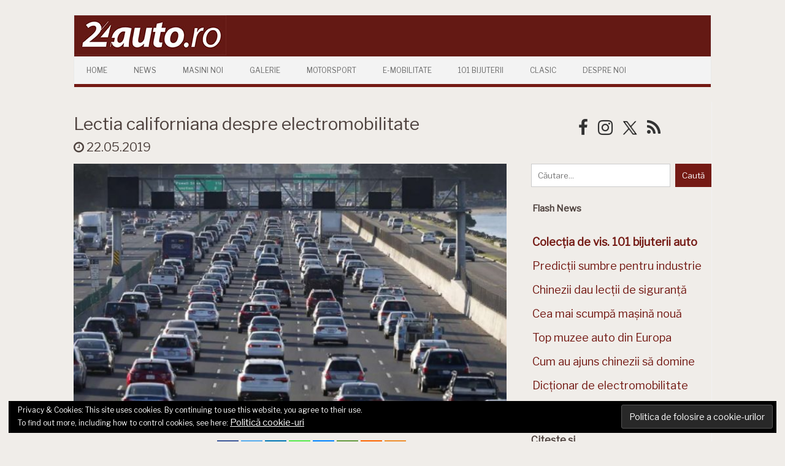

--- FILE ---
content_type: text/html; charset=utf-8
request_url: https://www.google.com/recaptcha/api2/aframe
body_size: 267
content:
<!DOCTYPE HTML><html><head><meta http-equiv="content-type" content="text/html; charset=UTF-8"></head><body><script nonce="gSS6y4KcZN2_cfksOQTWtQ">/** Anti-fraud and anti-abuse applications only. See google.com/recaptcha */ try{var clients={'sodar':'https://pagead2.googlesyndication.com/pagead/sodar?'};window.addEventListener("message",function(a){try{if(a.source===window.parent){var b=JSON.parse(a.data);var c=clients[b['id']];if(c){var d=document.createElement('img');d.src=c+b['params']+'&rc='+(localStorage.getItem("rc::a")?sessionStorage.getItem("rc::b"):"");window.document.body.appendChild(d);sessionStorage.setItem("rc::e",parseInt(sessionStorage.getItem("rc::e")||0)+1);localStorage.setItem("rc::h",'1769011943687');}}}catch(b){}});window.parent.postMessage("_grecaptcha_ready", "*");}catch(b){}</script></body></html>